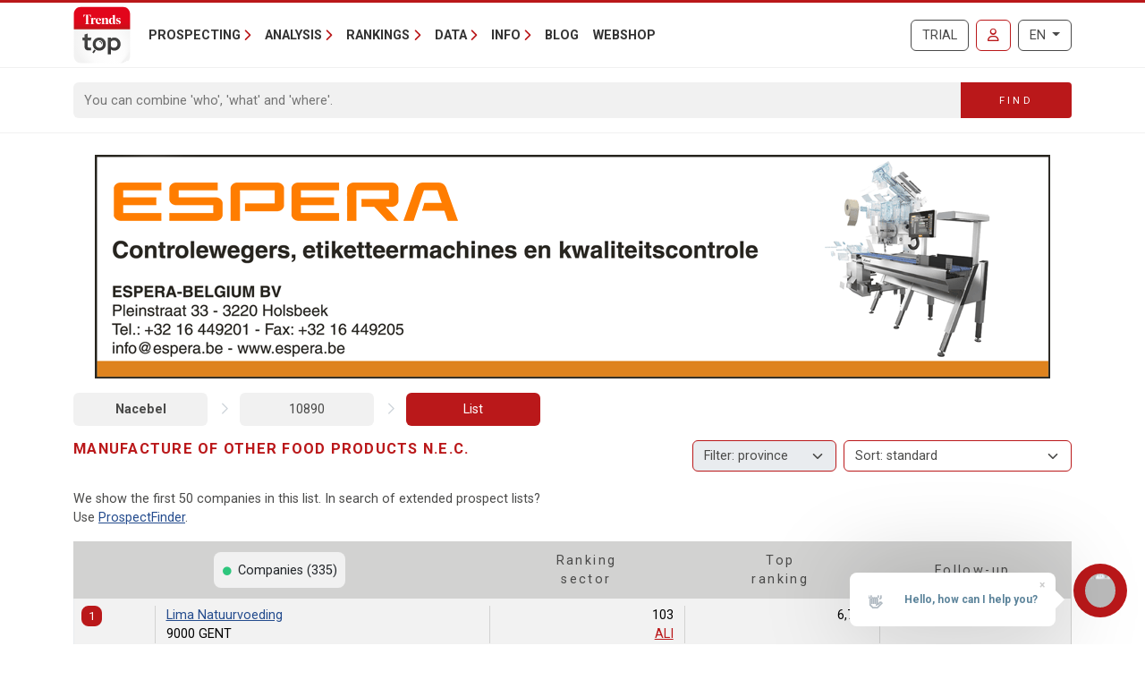

--- FILE ---
content_type: text/html; charset=utf-8
request_url: https://trendstop.knack.be/en/nace/10890/manufacture-of-other-food-products-n-e-c-.aspx
body_size: 18834
content:

<!doctype html>
<html lang="en">
<head><meta charset="utf-8" /><meta name="viewport" content="width=device-width, initial-scale=1.0" /><title>
	Manufacture of other food products n.e.c.
</title><meta name="content-language" content="en" /><meta name="author" content="Developed by Alistar for Roularta Business Information" /><link type="application/opensearchdescription+xml" rel="search" href="/integration/opensearch_trendstop.xml" title="Trends Top" />
    <script type="text/javascript">window.gdprAppliesGlobally=true;(function(){function a(e){if(!window.frames[e]){if(document.body&&document.body.firstChild){var t=document.body;var n=document.createElement("iframe");n.style.display="none";n.name=e;n.title=e;t.insertBefore(n,t.firstChild)}
    else{setTimeout(function(){a(e)},5)}}}function e(n,r,o,c,s){function e(e,t,n,a){if(typeof n!=="function"){return}if(!window[r]){window[r]=[]}var i=false;if(s){i=s(e,t,n)}if(!i){window[r].push({command:e,parameter:t,callback:n,version:a})}}e.stub=true;function t(a){if(!window[n]||window[n].stub!==true){return}if(!a.data){return}
        var i=typeof a.data==="string";var e;try{e=i?JSON.parse(a.data):a.data}catch(t){return}if(e[o]){var r=e[o];window[n](r.command,r.parameter,function(e,t){var n={};n[c]={returnValue:e,success:t,callId:r.callId};a.source.postMessage(i?JSON.stringify(n):n,"*")},r.version)}}
    if(typeof window[n]!=="function"){window[n]=e;if(window.addEventListener){window.addEventListener("message",t,false)}else{window.attachEvent("onmessage",t)}}}e("__tcfapi","__tcfapiBuffer","__tcfapiCall","__tcfapiReturn");a("__tcfapiLocator");(function(e){
    var t=document.createElement("script");t.id="spcloader";t.type="text/javascript";t.async=true;t.src="https://sdk.privacy-center.org/"+e+"/loader.js?target="+document.location.hostname;t.charset="utf-8";var n=document.getElementsByTagName("script")[0];n.parentNode.insertBefore(t,n)})("0c7f196f-0b85-4850-bfd5-f5512ebf3f5d")})();</script>


<script>window.didomiConfig = { cookies: { group: { enabled: true, customDomain: 'myprivacy.roularta.be' } }, }; window.didomiEventListeners = window.didomiEventListeners || [];</script>

<script>
    bcChannelIdentifier = "Site-Trendstop-EN.roularta.blueconic.net";
    (function () {
        var bcScript = document.createElement('script'); bcScript.async = true; bcScript.src = "https://e093.knack.be/script.js"; (document.getElementsByTagName('head')[0] || document.getElementsByTagName('body')[0]).appendChild(bcScript);
    })();
</script>

<link href="https://fonts.googleapis.com/css?family=Roboto:400,700&amp;display=swap" rel="stylesheet" /><link href="/dist/main/assets/core?v=PFuCIQAn3T8ituXiGe6WUVt6bv8W-ZMx5hMC3Dr9rDE1" rel="stylesheet"/>

    <script src="/js/jquery-3.5.1.min.js"></script>
    

<link rel="apple-touch-icon" href="/img/favicons/apple-touch-icon.png">
<link rel="icon" type="image/png" sizes="32x32" href="/img/favicons/favicon-32x32.png">
<link rel="icon" type="image/png" sizes="16x16" href="/img/favicons/favicon-16x16.png">
<link rel="manifest" href="/img/favicons/site.webmanifest">
<link rel="mask-icon" href="/img/favicons/safari-pinned-tab.svg" color="#5bbad5">
<link rel="shortcut icon" href="/img/favicons/favicon.ico">
<meta name="apple-mobile-web-app-title" content="Trends Top">
<meta name="application-name" content="Trends Top">
<meta name="msapplication-TileColor" content="#da532c">
<meta name="msapplication-config" content="/img/favicons/browserconfig.xml">
<meta name="theme-color" content="#ffffff">

    
<script>
var dataLayer = dataLayer || [];
dataLayer.push({'userId': ''});
dataLayer.push({'loginCode': ''});
dataLayer.push({'loginType': ''});
dataLayer.push({'companyNumber': ''});
dataLayer.push({'internalCampaign': ''});
dataLayer.push({'internalContent': ''});
</script>
<!-- Google Tag Manager 1 -->
<script>(function(w,d,s,l,i){w[l]=w[l]||[];w[l].push({'gtm.start':
new Date().getTime(),event:'gtm.js'});var f=d.getElementsByTagName(s)[0],
j=d.createElement(s),dl=l!='dataLayer'?'&l='+l:'';j.async=true;j.src=
'https://www.googletagmanager.com/gtm.js?id='+i+dl;f.parentNode.insertBefore(j,f);
})(window,document,'script','dataLayer','GTM-NMSCLCZ');</script>
<!-- Google Tag Manager 2 -->
<script>(function(w,d,s,l,i){w[l]=w[l]||[];w[l].push({'gtm.start':
new Date().getTime(),event:'gtm.js'});var f=d.getElementsByTagName(s)[0],
j=d.createElement(s),dl=l!='dataLayer'?'&l='+l:'';j.async=true;j.src=
'https://www.googletagmanager.com/gtm.js?id='+i+dl;f.parentNode.insertBefore(j,f);
})(window,document,'script','dataLayer','GTM-WRBPKLCL');</script>
<!-- End Google Tag Manager -->
</head>
<body id="body" ondragstart="return false" onselectstart="return false" class="nosel">


<!-- Google Tag Manager 1 (noscript) -->
<noscript>
    <iframe src="https://www.googletagmanager.com/ns.html?id=GTM-NMSCLCZ"
            height="0" width="0" style="display:none;visibility:hidden">
    </iframe>
</noscript>
<!-- Google Tag Manager 2 (noscript) -->
<noscript>
    <iframe src="https://www.googletagmanager.com/ns.html?id=GTM-WRBPKLCL"
            height="0" width="0" style="display:none;visibility:hidden">
    </iframe>
</noscript>
<!-- End Google Tag Manager (noscript) -->










<form method="post" action="/en/nace/10890/manufacture-of-other-food-products-n-e-c-.aspx" id="Form1">
<div class="aspNetHidden">
<input type="hidden" name="__VIEWSTATE" id="__VIEWSTATE" value="uFR3RhDp+GPtPNHyMzDBB4dXHIJLjmVtQ9bHBY5qxuOnSC9UJmKrBnKLrUMJ0JehJ4PYUmGGFDAqRyfAhFRBAe7TOrP09oMB8J2sJtj4hArapucwX7C1dLQd9RaTZtyozWXg74YjxKFp4QPMgi6iiAf41Sx3YkpOazGDqjg9ymOwIlhgFjuAnPhnQF9tRE0l1Gq79/XzNllUNlvJzdLTWG29/0Qw5MY3J/OBIFO+zHAHVp9kxxKmFh7770Z6bQXMBIp++UF1e0I4tQIPd1hx/sgmIEQ=" />
</div>


<script type="text/javascript">
//<![CDATA[
var serverVars={lc:'en',cc:'en-GB',lo:false,nf:false,quickSearchHowToMessage:'Enter as keyword first.'};;var Language='EN';var Features = [11,12,13];var MultilangLabels = {"modal.close":"Close","modal.save":"Save","modal.continue":"Continue","modal.erase":"Remove"};//]]>
</script>

<div class="aspNetHidden">

	<input type="hidden" name="__VIEWSTATEGENERATOR" id="__VIEWSTATEGENERATOR" value="63301E89" />
	<input type="hidden" name="__EVENTVALIDATION" id="__EVENTVALIDATION" value="aJ1v0pXLOO674WoSns5tQsykqW6lSsGPiyh7kZlG1mMEUd91nLaks2nWtapTEmLy40p3wdQ5ACURnl+1UPhcvCj12a6FLwM4Vf5tAKfhOapwyb2g" />
</div>
    <input type="submit" name="ctl00$TrapEnter" value="" onclick=" return false; ;" id="TrapEnter" />
    
<header>
    <div class="container">
        <nav class="navbar navbar-expand-lg navbar-light">
            <div class="nt-header__logo">
                <a href="/en/home.aspx" class="navbar-brand"><img src="/img/logos/app/trendstop.svg" alt="Trends Top" class="logo img-fluid " /></a>
            </div>
            <div class="d-lg-none flex-fill text-end">
                
<a id="RequestTrialLink" class="btn btn-outline-secondary text-uppercase ms-lg-1 ms-xl-2 d-lg-none d-xl-inline-block" rel="nofollow" href="/en/trial.aspx?int_campaign=trial&amp;int_content=loginblock">Trial</a><a href="/en/signin.aspx?returnUrl=%2fen%2fnace%2f10890%2fmanufacture-of-other-food-products-n-e-c-.aspx" id="SignInLink" rel="nofollow" class="btn btn-outline-primary text-uppercase ms-1 ms-sm-2 ms-lg-1 ms-xl-2" title="Sign in">
        <i class="far fa-user"></i>
    </a>

            </div>
            <button class="navbar-toggler collapsed pe-0" type="button"
                data-bs-toggle="collapse" data-bs-target="#navbarContent"
                aria-controls="navbarSupportedContent" aria-expanded="false"
                aria-label="Toggle navigation">
                <span class="icon-bar top-bar"></span>
                <span class="icon-bar middle-bar"></span>
                <span class="icon-bar bottom-bar"></span>
            </button>
            <div class="collapse navbar-collapse mb-4 mb-lg-0 mx-2 mx-sm-0" id="navbarContent">
                
<div class="" style="display: flex; flex-flow: row nowrap; flex: 1 0 auto;">
    <ul class="navbar-nav mr-auto">
        
                <li class="nav-item dropdown"><a class="nav-link dropdown-toggle" id="navbarDropdown-0" role="button" data-bs-toggle="dropdown" aria-haspopup="true" aria-expanded="false">Prospecting</a>
                
                        <div class="dropdown-menu" aria-labelledby="navbarDropdown-0">
                    
                        <a class="dropdown-item" href="/en/tools/create-prospect-list-1228.aspx">Create prospect list</a>
                    
                        <a class="dropdown-item" href="/en/tools/list-enrichment-1232.aspx">List enrichment</a>
                    
                        <a class="dropdown-item" href="/en/tools/client-analysis-1082.aspx">Find cient lookalikes</a>
                    
                        <a class="dropdown-item" href="/en/tools/salesteam-management-1155.aspx">Salesteam Management</a>
                    
                        <a class="dropdown-item" href="/en/trainings-1191.aspx">Trainings</a>
                    
                        </div>
                    
                </li>
            
                <li class="nav-item dropdown"><a class="nav-link dropdown-toggle" id="navbarDropdown-1" role="button" data-bs-toggle="dropdown" aria-haspopup="true" aria-expanded="false">Analysis</a>
                
                        <div class="dropdown-menu" aria-labelledby="navbarDropdown-1">
                    
                        <a class="dropdown-item" href="/en/tools/search-vat-number-1229.aspx">Search VAT number</a>
                    
                        <a class="dropdown-item" href="/en/tools/search-annual-accounts-1231.aspx">Search annual accounts</a>
                    
                        <a class="dropdown-item" href="/en/tools/benchmark-companies-1083.aspx">Benchmark companies</a>
                    
                        <a class="dropdown-item" href="/en/tools/monitor-companies-1169.aspx">Monitor companies</a>
                    
                        <a class="dropdown-item" href="/en/tools/spider-company-networks-1236.aspx">Spider - Company networks</a>
                    
                        <a class="dropdown-item" href="/en/tools/analyze-market-1081.aspx">Analyze market</a>
                    
                        <a class="dropdown-item" href="/en/tools/client-analysis-1082.aspx">Client analysis</a>
                    
                        <a class="dropdown-item" href="/en/business-report-1084.aspx">Business Report</a>
                    
                        <a class="dropdown-item" href="/en/sector-top-1179.aspx">Sector Top</a>
                    
                        <a class="dropdown-item" href="/en/municipal-top-1180.aspx">Municipal Top</a>
                    
                        <a class="dropdown-item" href="/en/stats-1230.aspx">Stats</a>
                    
                        </div>
                    
                </li>
            
                <li class="nav-item dropdown"><a class="nav-link dropdown-toggle" id="navbarDropdown-2" role="button" data-bs-toggle="dropdown" aria-haspopup="true" aria-expanded="false">Rankings</a>
                
                        <div class="dropdown-menu" aria-labelledby="navbarDropdown-2">
                    
                        <a class="dropdown-item" href="/en/figure/r999/turnover.aspx">Turnover</a>
                    
                        <a class="dropdown-item" href="/en/sector.aspx">Sectors</a>
                    
                        <a class="dropdown-item" href="/en/nace.aspx">Nacebel</a>
                    
                        <a class="dropdown-item" href="/en/gg.aspx">Golden Pages</a>
                    
                        <a class="dropdown-item" href="/en/figures.aspx">Key figures</a>
                    
                        </div>
                    
                </li>
            
                <li class="nav-item dropdown"><a class="nav-link dropdown-toggle" id="navbarDropdown-3" role="button" data-bs-toggle="dropdown" aria-haspopup="true" aria-expanded="false">Data</a>
                
                        <div class="dropdown-menu" aria-labelledby="navbarDropdown-3">
                    
                        <a class="dropdown-item" href="/en/prospecting-1233.aspx">Prospecting</a>
                    
                        <a class="dropdown-item" href="/en/enrichment-1227.aspx">Enrichment</a>
                    
                        <a class="dropdown-item" href="/en/tailor-made-1226.aspx">Tailor-Made</a>
                    
                        <a class="dropdown-item" href="/en/integrations-api-1085.aspx">Integrations & API</a>
                    
                        </div>
                    
                </li>
            
                <li class="nav-item dropdown"><a class="nav-link dropdown-toggle" id="navbarDropdown-4" role="button" data-bs-toggle="dropdown" aria-haspopup="true" aria-expanded="false">Info</a>
                
                        <div class="dropdown-menu" aria-labelledby="navbarDropdown-4">
                    
                        <a class="dropdown-item" href="/en/faq">FAQ</a>
                    
                        <a class="dropdown-item" href="/en/about-trends-top-1096.aspx">About Trends Top</a>
                    
                        <a class="dropdown-item" href="/en/agenda-1102.aspx">Agenda</a>
                    
                        <a class="dropdown-item" href="/en/trainings-1191.aspx">Training</a>
                    
                        <a class="dropdown-item" href="/en/contact-1098.aspx">Contact</a>
                    
                        </div>
                    
                </li>
            
        <li class="nav-item"><a href="/en/ontop/general.aspx" id="BlogLink" class="nav-link">Blog</a></li>
        <li class="nav-item"><a href="/en/trendstop-pricing.aspx" id="WebshopLink" class="nav-link">Webshop</a></li>
    </ul>
</div>

                <div class="d-none d-lg-inline">
                    
<a id="RequestTrialLink" class="btn btn-outline-secondary text-uppercase ms-lg-1 ms-xl-2 d-lg-none d-xl-inline-block" rel="nofollow" href="/en/trial.aspx?int_campaign=trial&amp;int_content=loginblock">Trial</a><a href="/en/signin.aspx?returnUrl=%2fen%2fnace%2f10890%2fmanufacture-of-other-food-products-n-e-c-.aspx" id="SignInLink" rel="nofollow" class="btn btn-outline-primary text-uppercase ms-1 ms-sm-2 ms-lg-1 ms-xl-2" title="Sign in">
        <i class="far fa-user"></i>
    </a>

                </div>
                <div class="ms-lg-1 ms-xl-2 mt-2 mt-lg-0">
                    
<div class="btn-group">
    <button type="button" class="btn btn-outline-secondary dropdown-toggle" data-bs-toggle="dropdown" aria-haspopup="true" aria-expanded="false">
        EN
    </button>
    <div class="dropdown-menu dropdown-menu-lg-end">
        
                <a rel="nofollow" class="dropdown-item " href="/nl/nace.aspx">Nederlands</a>
            
                <a rel="nofollow" class="dropdown-item " href="https://trendstop.levif.be/fr/nace.aspx">Français</a>
            
                <a rel="nofollow" class="dropdown-item active" href="/en/nace.aspx">English</a>
            
    </div>
</div>

                </div>
            </div>
        </nav>
    </div>
    
        <div class="nt-search-form">
            <div class="container">
                <div class="my-2 my-lg-3 js-quicksearch-wrapper">
                    <div class="input-group">
                        <input name="ctl00$Header1$SearchFieldHeader" type="search" id="SearchFieldHeader" class="form-control nt-search-form__form-box js-quicksearch-input" aria-label="Search" maxlength="100" placeholder="You can combine &#39;who&#39;, &#39;what&#39; and &#39;where&#39;." />
                        <span class=" js-quicksearch-submit nt-search-form__form-btn-wrap btn">
                            <span class="input-group-text">
                                <i class="fa fa-search fa-flip-horizontal col-12 d-md-none" aria-hidden="true"></i>
                                <span class="nt-search-form__form-desktop-btn col-md-12 d-none d-md-block">
                                    Find
                                </span>
                            </span>
                        </span>
                    </div>
                </div>
            </div>
        </div>
    
</header>

    <main class="container mt-4 mb-4">
        
<div class="my-3 text-center"
     data-impression-track="1" data-impression-type="61"
          data-impression-vat="896371654" data-impression-internal-code="ALI">
    <a href="https://www.espera.com" target="_blank" rel="noopener"
        onclick="LogImpressionClick('62','896371654','ALI');"
        title="Espera Belgium" class="prevent-tooltip">
        <img src="/resources/sector-banner/4911.png" class="img-fluid prevent-tooltip" alt="Espera Belgium" loading="eager" />
    </a>
</div>

        
        <div id="CrumbleTool" class="nt-crumbletool d-flex justify-content-between align-items-center my-3 d-lg-block">
    <a href="/en/nace.aspx" title="" class="  ">Nacebel</a>
<span class="sep"></span>
<a href="/en/nace/10890/manufacture-of-other-food-products-n-e-c-.aspx" title="Manufacture of other food products n.e.c." class="  ">10890</a>
<span class="sep"></span>
<a href="/en/nace/10890/manufacture-of-other-food-products-n-e-c-.aspx" title="" class=" active ">List</a>

</div>

        
        


<div class="tt-partner-content-wrapper collapse">
    
</div>

<a id="results"></a>

    



<div class="nt-search-result nt-search-result--nace nt-search-result--benchmark-false">

<div class="row">
    <div id="TitleWrapper" class="col order-first col-md-8 col-lg-3 col-xl-5">
        <h1 class="nt-search-result__title">
            
            Manufacture of other food products n.e.c.
        </h1>
    </div>
    
        <div class="col d-lg-none">
            
        </div>
    

    <div class="col-lg-6 order-lg-4">
        <div id="HeaderSummaryWrapper">
            
            
            
            
        </div>
    </div>
    
        <div class="col-lg-9 col-xl-7 mb-2 order-lg-2">
            
                <div class="float-end d-none d-lg-block mb-1">
                    
                </div>
            
                <div class="float-end d-none d-lg-block mb-1 ms-1">
                    <select 
                        class="form-select nt-results__dropdown js-result-list-select-reload ms-1">
                        
                                <option  value="/en/nace/10890/manufacture-of-other-food-products-n-e-c-.aspx?sort=">Sort: standard</a>
                            
                                <option  value="/en/nace/10890/manufacture-of-other-food-products-n-e-c-.aspx?sort=R997">Classification</a>
                            
                                <option  value="/en/nace/10890/manufacture-of-other-food-products-n-e-c-.aspx?sort=R998">Comment</a>
                            
                                <option  value="/en/nace/10890/manufacture-of-other-food-products-n-e-c-.aspx?sort=R995">Company name</a>
                            
                                <option  value="/en/nace/10890/manufacture-of-other-food-products-n-e-c-.aspx?sort=R996">post code</a>
                            
                                <option  value="/en/nace/10890/manufacture-of-other-food-products-n-e-c-.aspx?sort=R994">Score</a>
                            
                                <option  value="/en/nace/10890/manufacture-of-other-food-products-n-e-c-.aspx?sort=RA60">Added result / added value</a>
                            
                                <option  value="/en/nace/10890/manufacture-of-other-food-products-n-e-c-.aspx?sort=R070">Added value</a>
                            
                                <option  value="/en/nace/10890/manufacture-of-other-food-products-n-e-c-.aspx?sort=RA54">Added value / operating income</a>
                            
                                <option  value="/en/nace/10890/manufacture-of-other-food-products-n-e-c-.aspx?sort=RA09">Added value per employee</a>
                            
                                <option  value="/en/nace/10890/manufacture-of-other-food-products-n-e-c-.aspx?sort=R106">Advantages in addition to wages</a>
                            
                                <option  value="/en/nace/10890/manufacture-of-other-food-products-n-e-c-.aspx?sort=R007">Amounts payable max.1y.</a>
                            
                                <option  value="/en/nace/10890/manufacture-of-other-food-products-n-e-c-.aspx?sort=R004">Amounts receivable +1y</a>
                            
                                <option  value="/en/nace/10890/manufacture-of-other-food-products-n-e-c-.aspx?sort=R005">Amounts receivable max.1y</a>
                            
                                <option  value="/en/nace/10890/manufacture-of-other-food-products-n-e-c-.aspx?sort=R022">Amounts written off stocks, contracts, trade debtors</a>
                            
                                <option  value="/en/nace/10890/manufacture-of-other-food-products-n-e-c-.aspx?sort=R009">Available contribution outside the capital</a>
                            
                                <option  value="/en/nace/10890/manufacture-of-other-food-products-n-e-c-.aspx?sort=R118">Cash at bank in hand</a>
                            
                                <option  value="/en/nace/10890/manufacture-of-other-food-products-n-e-c-.aspx?sort=R072">Cash flow</a>
                            
                                <option  value="/en/nace/10890/manufacture-of-other-food-products-n-e-c-.aspx?sort=RA03">Cash flow in relation to total debt</a>
                            
                                <option  value="/en/nace/10890/manufacture-of-other-food-products-n-e-c-.aspx?sort=RA56">Cashflow coverage of current portion of long term debt</a>
                            
                                <option  value="/en/nace/10890/manufacture-of-other-food-products-n-e-c-.aspx?sort=R003">Current assets</a>
                            
                                <option  value="/en/nace/10890/manufacture-of-other-food-products-n-e-c-.aspx?sort=RA01">Current ratio (liquidity)</a>
                            
                                <option  value="/en/nace/10890/manufacture-of-other-food-products-n-e-c-.aspx?sort=RA10">Customer credit (days)</a>
                            
                                <option  value="/en/nace/10890/manufacture-of-other-food-products-n-e-c-.aspx?sort=RA57">Debt repayment term</a>
                            
                                <option  value="/en/nace/10890/manufacture-of-other-food-products-n-e-c-.aspx?sort=RA02">Degree of financial independence</a>
                            
                                <option  value="/en/nace/10890/manufacture-of-other-food-products-n-e-c-.aspx?sort=RA39">Departures</a>
                            
                                <option  value="/en/nace/10890/manufacture-of-other-food-products-n-e-c-.aspx?sort=RA42">Departures dismissal</a>
                            
                                <option  value="/en/nace/10890/manufacture-of-other-food-products-n-e-c-.aspx?sort=RA41">Departures early retirement</a>
                            
                                <option  value="/en/nace/10890/manufacture-of-other-food-products-n-e-c-.aspx?sort=RA43">Departures other reason</a>
                            
                                <option  value="/en/nace/10890/manufacture-of-other-food-products-n-e-c-.aspx?sort=RA40">Departures retirement</a>
                            
                                <option  value="/en/nace/10890/manufacture-of-other-food-products-n-e-c-.aspx?sort=R021">Depreciation start up cost & fixed assets</a>
                            
                                <option  value="/en/nace/10890/manufacture-of-other-food-products-n-e-c-.aspx?sort=R031">Duties and taxes</a>
                            
                                <option  value="/en/nace/10890/manufacture-of-other-food-products-n-e-c-.aspx?sort=RA68">EBIT</a>
                            
                                <option  value="/en/nace/10890/manufacture-of-other-food-products-n-e-c-.aspx?sort=RA69">EBITDA</a>
                            
                                <option  value="/en/nace/10890/manufacture-of-other-food-products-n-e-c-.aspx?sort=RA27">Employees</a>
                            
                                <option  value="/en/nace/10890/manufacture-of-other-food-products-n-e-c-.aspx?sort=RA30">Entries</a>
                            
                                <option  value="/en/nace/10890/manufacture-of-other-food-products-n-e-c-.aspx?sort=RA38">Entries definite duration</a>
                            
                                <option  value="/en/nace/10890/manufacture-of-other-food-products-n-e-c-.aspx?sort=RA37">Entries indefinite duration</a>
                            
                                <option  value="/en/nace/10890/manufacture-of-other-food-products-n-e-c-.aspx?sort=RA18">Equity / total assets **</a>
                            
                                <option  value="/en/nace/10890/manufacture-of-other-food-products-n-e-c-.aspx?sort=R114">Extraordinary charges</a>
                            
                                <option  value="/en/nace/10890/manufacture-of-other-food-products-n-e-c-.aspx?sort=R115">Extraordinary revenues</a>
                            
                                <option  value="/en/nace/10890/manufacture-of-other-food-products-n-e-c-.aspx?sort=RA67">Fees, subsidies, etc.</a>
                            
                                <option  value="/en/nace/10890/manufacture-of-other-food-products-n-e-c-.aspx?sort=RA07">Fin. charges / added value</a>
                            
                                <option  value="/en/nace/10890/manufacture-of-other-food-products-n-e-c-.aspx?sort=R028">Financial charges</a>
                            
                                <option  value="/en/nace/10890/manufacture-of-other-food-products-n-e-c-.aspx?sort=R113">Financial products</a>
                            
                                <option  value="/en/nace/10890/manufacture-of-other-food-products-n-e-c-.aspx?sort=R093">Financial products **</a>
                            
                                <option  value="/en/nace/10890/manufacture-of-other-food-products-n-e-c-.aspx?sort=RA61">Fiscal charges and taxes / added value</a>
                            
                                <option  value="/en/nace/10890/manufacture-of-other-food-products-n-e-c-.aspx?sort=R002">Fixed financial assets</a>
                            
                                <option  value="/en/nace/10890/manufacture-of-other-food-products-n-e-c-.aspx?sort=R001">Fixed tangible assets</a>
                            
                                <option  value="/en/nace/10890/manufacture-of-other-food-products-n-e-c-.aspx?sort=R015">Gross oper. margin (+/-)</a>
                            
                                <option  value="/en/nace/10890/manufacture-of-other-food-products-n-e-c-.aspx?sort=RA13">Gross operating sales margin</a>
                            
                                <option  value="/en/nace/10890/manufacture-of-other-food-products-n-e-c-.aspx?sort=RA44">Hired temporary staff</a>
                            
                                <option  value="/en/nace/10890/manufacture-of-other-food-products-n-e-c-.aspx?sort=RA46">Hired temporary staff: costs</a>
                            
                                <option  value="/en/nace/10890/manufacture-of-other-food-products-n-e-c-.aspx?sort=RA45">Hired temporary staff: hours worked</a>
                            
                                <option  value="/en/nace/10890/manufacture-of-other-food-products-n-e-c-.aspx?sort=RA65">Immediate liquidity</a>
                            
                                <option  value="/en/nace/10890/manufacture-of-other-food-products-n-e-c-.aspx?sort=R055">Invest. acquis. fixed tangible assets</a>
                            
                                <option  value="/en/nace/10890/manufacture-of-other-food-products-n-e-c-.aspx?sort=R062">Invest. surplus values third-party </a>
                            
                                <option  value="/en/nace/10890/manufacture-of-other-food-products-n-e-c-.aspx?sort=R069">Invest. write-downs/depr. third-party</a>
                            
                                <option  value="/en/nace/10890/manufacture-of-other-food-products-n-e-c-.aspx?sort=RA53">Investment ratio</a>
                            
                                <option  value="/en/nace/10890/manufacture-of-other-food-products-n-e-c-.aspx?sort=R071">Investments</a>
                            
                                <option  value="/en/nace/10890/manufacture-of-other-food-products-n-e-c-.aspx?sort=RA52">Long term debt / short term debt</a>
                            
                                <option  value="/en/nace/10890/manufacture-of-other-food-products-n-e-c-.aspx?sort=RA26">Management Staff</a>
                            
                                <option  value="/en/nace/10890/manufacture-of-other-food-products-n-e-c-.aspx?sort=RA64">Net assets</a>
                            
                                <option  value="/en/nace/10890/manufacture-of-other-food-products-n-e-c-.aspx?sort=R110">Net cash</a>
                            
                                <option  value="/en/nace/10890/manufacture-of-other-food-products-n-e-c-.aspx?sort=RA58">Net cash ratio</a>
                            
                                <option  value="/en/nace/10890/manufacture-of-other-food-products-n-e-c-.aspx?sort=R109">Net current assets</a>
                            
                                <option  value="/en/nace/10890/manufacture-of-other-food-products-n-e-c-.aspx?sort=RA14">Net operating margin</a>
                            
                                <option  value="/en/nace/10890/manufacture-of-other-food-products-n-e-c-.aspx?sort=RA12">Net profit / added value</a>
                            
                                <option  value="/en/nace/10890/manufacture-of-other-food-products-n-e-c-.aspx?sort=RA21">Net profits / own assets (ROE) **</a>
                            
                                <option  value="/en/nace/10890/manufacture-of-other-food-products-n-e-c-.aspx?sort=RA20">Net profits / total of the assets **</a>
                            
                                <option  value="/en/nace/10890/manufacture-of-other-food-products-n-e-c-.aspx?sort=RA34">Number of employees with a higher non-university degree</a>
                            
                                <option  value="/en/nace/10890/manufacture-of-other-food-products-n-e-c-.aspx?sort=RA36">Number of employees with a primary education degree</a>
                            
                                <option  value="/en/nace/10890/manufacture-of-other-food-products-n-e-c-.aspx?sort=RA35">Number of employees with a secondary education degree</a>
                            
                                <option  value="/en/nace/10890/manufacture-of-other-food-products-n-e-c-.aspx?sort=RA33">Number of employees with a university degree</a>
                            
                                <option  value="/en/nace/10890/manufacture-of-other-food-products-n-e-c-.aspx?sort=RA32">Number of female employees</a>
                            
                                <option  value="/en/nace/10890/manufacture-of-other-food-products-n-e-c-.aspx?sort=R105">Number of hours worked</a>
                            
                                <option  value="/en/nace/10890/manufacture-of-other-food-products-n-e-c-.aspx?sort=RA31">Number of male employees</a>
                            
                                <option  value="/en/nace/10890/manufacture-of-other-food-products-n-e-c-.aspx?sort=R116">Operating charges</a>
                            
                                <option  value="/en/nace/10890/manufacture-of-other-food-products-n-e-c-.aspx?sort=R026">Operating profit (+), loss (-)</a>
                            
                                <option  value="/en/nace/10890/manufacture-of-other-food-products-n-e-c-.aspx?sort=RA29">Other personnel</a>
                            
                                <option  value="/en/nace/10890/manufacture-of-other-food-products-n-e-c-.aspx?sort=R112">Outstanding social security debt</a>
                            
                                <option  value="/en/nace/10890/manufacture-of-other-food-products-n-e-c-.aspx?sort=RA59">Outstanding tax and social security debt / total liabilities</a>
                            
                                <option  value="/en/nace/10890/manufacture-of-other-food-products-n-e-c-.aspx?sort=R111">Outstanding tax debt</a>
                            
                                <option  value="/en/nace/10890/manufacture-of-other-food-products-n-e-c-.aspx?sort=R006">Own assets</a>
                            
                                <option  value="/en/nace/10890/manufacture-of-other-food-products-n-e-c-.aspx?sort=RA51">Own assets / capital</a>
                            
                                <option  value="/en/nace/10890/manufacture-of-other-food-products-n-e-c-.aspx?sort=RA04">Payroll costs / added value</a>
                            
                                <option  value="/en/nace/10890/manufacture-of-other-food-products-n-e-c-.aspx?sort=R020">Personnel expenses (staff)</a>
                            
                                <option  value="/en/nace/10890/manufacture-of-other-food-products-n-e-c-.aspx?sort=R083">Personnel expenses (total)</a>
                            
                                <option  value="/en/nace/10890/manufacture-of-other-food-products-n-e-c-.aspx?sort=RA47">Persons placed at disposal</a>
                            
                                <option  value="/en/nace/10890/manufacture-of-other-food-products-n-e-c-.aspx?sort=RA49">Persons placed at disposal: costs</a>
                            
                                <option  value="/en/nace/10890/manufacture-of-other-food-products-n-e-c-.aspx?sort=RA48">Persons placed at disposal: hours worked</a>
                            
                                <option  value="/en/nace/10890/manufacture-of-other-food-products-n-e-c-.aspx?sort=R117">Placements de trésorerie</a>
                            
                                <option  value="/en/nace/10890/manufacture-of-other-food-products-n-e-c-.aspx?sort=R034">Profit (+), loss (-)</a>
                            
                                <option  value="/en/nace/10890/manufacture-of-other-food-products-n-e-c-.aspx?sort=R085">Profit/loss **</a>
                            
                                <option  value="/en/nace/10890/manufacture-of-other-food-products-n-e-c-.aspx?sort=R032">Profits to be distributed</a>
                            
                                <option  value="/en/nace/10890/manufacture-of-other-food-products-n-e-c-.aspx?sort=R023">Provisions liabilities/charges</a>
                            
                                <option  value="/en/nace/10890/manufacture-of-other-food-products-n-e-c-.aspx?sort=RA55">Quick ratio</a>
                            
                                <option  value="/en/nace/10890/manufacture-of-other-food-products-n-e-c-.aspx?sort=RA24">Reduction portfolio securities / portfolio **</a>
                            
                                <option  value="/en/nace/10890/manufacture-of-other-food-products-n-e-c-.aspx?sort=RA05">Return on equity</a>
                            
                                <option  value="/en/nace/10890/manufacture-of-other-food-products-n-e-c-.aspx?sort=RA62">Rotation fixed assets</a>
                            
                                <option  value="/en/nace/10890/manufacture-of-other-food-products-n-e-c-.aspx?sort=RA63">Rotation floating assets </a>
                            
                                <option  value="/en/nace/10890/manufacture-of-other-food-products-n-e-c-.aspx?sort=RA50">Self-financing degree</a>
                            
                                <option  value="/en/nace/10890/manufacture-of-other-food-products-n-e-c-.aspx?sort=RA11">Supplier credit (days)</a>
                            
                                <option  value="/en/nace/10890/manufacture-of-other-food-products-n-e-c-.aspx?sort=RA06">Total asset to turnover</a>
                            
                                <option  value="/en/nace/10890/manufacture-of-other-food-products-n-e-c-.aspx?sort=R010">Total of assets</a>
                            
                                <option  value="/en/nace/10890/manufacture-of-other-food-products-n-e-c-.aspx?sort=R008">Trade debts max.1y.</a>
                            
                                <option  value="/en/nace/10890/manufacture-of-other-food-products-n-e-c-.aspx?sort=R108">Training costs</a>
                            
                                <option  value="/en/nace/10890/manufacture-of-other-food-products-n-e-c-.aspx?sort=R107">Training hours</a>
                            
                                <option  value="/en/nace/10890/manufacture-of-other-food-products-n-e-c-.aspx?sort=R012">Turnover – Balance sheet</a>
                            
                                <option  value="/en/nace/10890/manufacture-of-other-food-products-n-e-c-.aspx?sort=R999">Turnover – Trends Top</a>
                            
                                <option  value="/en/nace/10890/manufacture-of-other-food-products-n-e-c-.aspx?sort=R011">Unavailable contribution outside the capital</a>
                            
                                <option  value="/en/nace/10890/manufacture-of-other-food-products-n-e-c-.aspx?sort=R013">Variance stock / work in progress</a>
                            
                                <option  value="/en/nace/10890/manufacture-of-other-food-products-n-e-c-.aspx?sort=RA25">Work force</a>
                            
                                <option  value="/en/nace/10890/manufacture-of-other-food-products-n-e-c-.aspx?sort=RA28">Workers</a>
                            
                                <option  value="/en/nace/10890/manufacture-of-other-food-products-n-e-c-.aspx?sort=RA08">Write-downs, prov. & depr. / added value</a>
                            
                    </select>
                </div>
            
                <div class="float-end d-none d-lg-block mb-1 ms-1">
                    <select disabled
                        title="A regional filter is only possible with a &lt;a href=&quot;/order.aspx?int_campaign=combinedsearch&quot; target=&quot;_blank&quot;>login&lt;/a>."
                        class="form-select nt-results__dropdown js-result-list-select-reload">
                        
                                <option  value="/en/nace/10890/manufacture-of-other-food-products-n-e-c-.aspx?pr=">Filter: province</a>
                            
                                <option  value="/en/nace/10890/manufacture-of-other-food-products-n-e-c-.aspx?pr=1">Antwerpen</a>
                            
                                <option  value="/en/nace/10890/manufacture-of-other-food-products-n-e-c-.aspx?pr=2">Brussel</a>
                            
                                <option  value="/en/nace/10890/manufacture-of-other-food-products-n-e-c-.aspx?pr=5">Henegouwen</a>
                            
                                <option  value="/en/nace/10890/manufacture-of-other-food-products-n-e-c-.aspx?pr=7">Limburg</a>
                            
                                <option  value="/en/nace/10890/manufacture-of-other-food-products-n-e-c-.aspx?pr=6">Luik</a>
                            
                                <option  value="/en/nace/10890/manufacture-of-other-food-products-n-e-c-.aspx?pr=8">Luxemburg</a>
                            
                                <option  value="/en/nace/10890/manufacture-of-other-food-products-n-e-c-.aspx?pr=9">Namen</a>
                            
                                <option  value="/en/nace/10890/manufacture-of-other-food-products-n-e-c-.aspx?pr=4">Oost-Vlaanderen</a>
                            
                                <option  value="/en/nace/10890/manufacture-of-other-food-products-n-e-c-.aspx?pr=10">Vlaams-Brabant</a>
                            
                                <option  value="/en/nace/10890/manufacture-of-other-food-products-n-e-c-.aspx?pr=11">Waals-Brabant</a>
                            
                                <option  value="/en/nace/10890/manufacture-of-other-food-products-n-e-c-.aspx?pr=3">West-Vlaanderen</a>
                            
                    </select>
                </div>
            
            <div class="row d-lg-none">
                
                    <div class="col text-end">
                        <select 
                            class="form-select nt-results__dropdown js-result-list-select-reload">
                            
                                    <option  value="/en/nace/10890/manufacture-of-other-food-products-n-e-c-.aspx?sort=">Sort: standard</a>
                                
                                    <option  value="/en/nace/10890/manufacture-of-other-food-products-n-e-c-.aspx?sort=R997">Classification</a>
                                
                                    <option  value="/en/nace/10890/manufacture-of-other-food-products-n-e-c-.aspx?sort=R998">Comment</a>
                                
                                    <option  value="/en/nace/10890/manufacture-of-other-food-products-n-e-c-.aspx?sort=R995">Company name</a>
                                
                                    <option  value="/en/nace/10890/manufacture-of-other-food-products-n-e-c-.aspx?sort=R996">post code</a>
                                
                                    <option  value="/en/nace/10890/manufacture-of-other-food-products-n-e-c-.aspx?sort=R994">Score</a>
                                
                                    <option  value="/en/nace/10890/manufacture-of-other-food-products-n-e-c-.aspx?sort=RA60">Added result / added value</a>
                                
                                    <option  value="/en/nace/10890/manufacture-of-other-food-products-n-e-c-.aspx?sort=R070">Added value</a>
                                
                                    <option  value="/en/nace/10890/manufacture-of-other-food-products-n-e-c-.aspx?sort=RA54">Added value / operating income</a>
                                
                                    <option  value="/en/nace/10890/manufacture-of-other-food-products-n-e-c-.aspx?sort=RA09">Added value per employee</a>
                                
                                    <option  value="/en/nace/10890/manufacture-of-other-food-products-n-e-c-.aspx?sort=R106">Advantages in addition to wages</a>
                                
                                    <option  value="/en/nace/10890/manufacture-of-other-food-products-n-e-c-.aspx?sort=R007">Amounts payable max.1y.</a>
                                
                                    <option  value="/en/nace/10890/manufacture-of-other-food-products-n-e-c-.aspx?sort=R004">Amounts receivable +1y</a>
                                
                                    <option  value="/en/nace/10890/manufacture-of-other-food-products-n-e-c-.aspx?sort=R005">Amounts receivable max.1y</a>
                                
                                    <option  value="/en/nace/10890/manufacture-of-other-food-products-n-e-c-.aspx?sort=R022">Amounts written off stocks, contracts, trade debtors</a>
                                
                                    <option  value="/en/nace/10890/manufacture-of-other-food-products-n-e-c-.aspx?sort=R009">Available contribution outside the capital</a>
                                
                                    <option  value="/en/nace/10890/manufacture-of-other-food-products-n-e-c-.aspx?sort=R118">Cash at bank in hand</a>
                                
                                    <option  value="/en/nace/10890/manufacture-of-other-food-products-n-e-c-.aspx?sort=R072">Cash flow</a>
                                
                                    <option  value="/en/nace/10890/manufacture-of-other-food-products-n-e-c-.aspx?sort=RA03">Cash flow in relation to total debt</a>
                                
                                    <option  value="/en/nace/10890/manufacture-of-other-food-products-n-e-c-.aspx?sort=RA56">Cashflow coverage of current portion of long term debt</a>
                                
                                    <option  value="/en/nace/10890/manufacture-of-other-food-products-n-e-c-.aspx?sort=R003">Current assets</a>
                                
                                    <option  value="/en/nace/10890/manufacture-of-other-food-products-n-e-c-.aspx?sort=RA01">Current ratio (liquidity)</a>
                                
                                    <option  value="/en/nace/10890/manufacture-of-other-food-products-n-e-c-.aspx?sort=RA10">Customer credit (days)</a>
                                
                                    <option  value="/en/nace/10890/manufacture-of-other-food-products-n-e-c-.aspx?sort=RA57">Debt repayment term</a>
                                
                                    <option  value="/en/nace/10890/manufacture-of-other-food-products-n-e-c-.aspx?sort=RA02">Degree of financial independence</a>
                                
                                    <option  value="/en/nace/10890/manufacture-of-other-food-products-n-e-c-.aspx?sort=RA39">Departures</a>
                                
                                    <option  value="/en/nace/10890/manufacture-of-other-food-products-n-e-c-.aspx?sort=RA42">Departures dismissal</a>
                                
                                    <option  value="/en/nace/10890/manufacture-of-other-food-products-n-e-c-.aspx?sort=RA41">Departures early retirement</a>
                                
                                    <option  value="/en/nace/10890/manufacture-of-other-food-products-n-e-c-.aspx?sort=RA43">Departures other reason</a>
                                
                                    <option  value="/en/nace/10890/manufacture-of-other-food-products-n-e-c-.aspx?sort=RA40">Departures retirement</a>
                                
                                    <option  value="/en/nace/10890/manufacture-of-other-food-products-n-e-c-.aspx?sort=R021">Depreciation start up cost & fixed assets</a>
                                
                                    <option  value="/en/nace/10890/manufacture-of-other-food-products-n-e-c-.aspx?sort=R031">Duties and taxes</a>
                                
                                    <option  value="/en/nace/10890/manufacture-of-other-food-products-n-e-c-.aspx?sort=RA68">EBIT</a>
                                
                                    <option  value="/en/nace/10890/manufacture-of-other-food-products-n-e-c-.aspx?sort=RA69">EBITDA</a>
                                
                                    <option  value="/en/nace/10890/manufacture-of-other-food-products-n-e-c-.aspx?sort=RA27">Employees</a>
                                
                                    <option  value="/en/nace/10890/manufacture-of-other-food-products-n-e-c-.aspx?sort=RA30">Entries</a>
                                
                                    <option  value="/en/nace/10890/manufacture-of-other-food-products-n-e-c-.aspx?sort=RA38">Entries definite duration</a>
                                
                                    <option  value="/en/nace/10890/manufacture-of-other-food-products-n-e-c-.aspx?sort=RA37">Entries indefinite duration</a>
                                
                                    <option  value="/en/nace/10890/manufacture-of-other-food-products-n-e-c-.aspx?sort=RA18">Equity / total assets **</a>
                                
                                    <option  value="/en/nace/10890/manufacture-of-other-food-products-n-e-c-.aspx?sort=R114">Extraordinary charges</a>
                                
                                    <option  value="/en/nace/10890/manufacture-of-other-food-products-n-e-c-.aspx?sort=R115">Extraordinary revenues</a>
                                
                                    <option  value="/en/nace/10890/manufacture-of-other-food-products-n-e-c-.aspx?sort=RA67">Fees, subsidies, etc.</a>
                                
                                    <option  value="/en/nace/10890/manufacture-of-other-food-products-n-e-c-.aspx?sort=RA07">Fin. charges / added value</a>
                                
                                    <option  value="/en/nace/10890/manufacture-of-other-food-products-n-e-c-.aspx?sort=R028">Financial charges</a>
                                
                                    <option  value="/en/nace/10890/manufacture-of-other-food-products-n-e-c-.aspx?sort=R113">Financial products</a>
                                
                                    <option  value="/en/nace/10890/manufacture-of-other-food-products-n-e-c-.aspx?sort=R093">Financial products **</a>
                                
                                    <option  value="/en/nace/10890/manufacture-of-other-food-products-n-e-c-.aspx?sort=RA61">Fiscal charges and taxes / added value</a>
                                
                                    <option  value="/en/nace/10890/manufacture-of-other-food-products-n-e-c-.aspx?sort=R002">Fixed financial assets</a>
                                
                                    <option  value="/en/nace/10890/manufacture-of-other-food-products-n-e-c-.aspx?sort=R001">Fixed tangible assets</a>
                                
                                    <option  value="/en/nace/10890/manufacture-of-other-food-products-n-e-c-.aspx?sort=R015">Gross oper. margin (+/-)</a>
                                
                                    <option  value="/en/nace/10890/manufacture-of-other-food-products-n-e-c-.aspx?sort=RA13">Gross operating sales margin</a>
                                
                                    <option  value="/en/nace/10890/manufacture-of-other-food-products-n-e-c-.aspx?sort=RA44">Hired temporary staff</a>
                                
                                    <option  value="/en/nace/10890/manufacture-of-other-food-products-n-e-c-.aspx?sort=RA46">Hired temporary staff: costs</a>
                                
                                    <option  value="/en/nace/10890/manufacture-of-other-food-products-n-e-c-.aspx?sort=RA45">Hired temporary staff: hours worked</a>
                                
                                    <option  value="/en/nace/10890/manufacture-of-other-food-products-n-e-c-.aspx?sort=RA65">Immediate liquidity</a>
                                
                                    <option  value="/en/nace/10890/manufacture-of-other-food-products-n-e-c-.aspx?sort=R055">Invest. acquis. fixed tangible assets</a>
                                
                                    <option  value="/en/nace/10890/manufacture-of-other-food-products-n-e-c-.aspx?sort=R062">Invest. surplus values third-party </a>
                                
                                    <option  value="/en/nace/10890/manufacture-of-other-food-products-n-e-c-.aspx?sort=R069">Invest. write-downs/depr. third-party</a>
                                
                                    <option  value="/en/nace/10890/manufacture-of-other-food-products-n-e-c-.aspx?sort=RA53">Investment ratio</a>
                                
                                    <option  value="/en/nace/10890/manufacture-of-other-food-products-n-e-c-.aspx?sort=R071">Investments</a>
                                
                                    <option  value="/en/nace/10890/manufacture-of-other-food-products-n-e-c-.aspx?sort=RA52">Long term debt / short term debt</a>
                                
                                    <option  value="/en/nace/10890/manufacture-of-other-food-products-n-e-c-.aspx?sort=RA26">Management Staff</a>
                                
                                    <option  value="/en/nace/10890/manufacture-of-other-food-products-n-e-c-.aspx?sort=RA64">Net assets</a>
                                
                                    <option  value="/en/nace/10890/manufacture-of-other-food-products-n-e-c-.aspx?sort=R110">Net cash</a>
                                
                                    <option  value="/en/nace/10890/manufacture-of-other-food-products-n-e-c-.aspx?sort=RA58">Net cash ratio</a>
                                
                                    <option  value="/en/nace/10890/manufacture-of-other-food-products-n-e-c-.aspx?sort=R109">Net current assets</a>
                                
                                    <option  value="/en/nace/10890/manufacture-of-other-food-products-n-e-c-.aspx?sort=RA14">Net operating margin</a>
                                
                                    <option  value="/en/nace/10890/manufacture-of-other-food-products-n-e-c-.aspx?sort=RA12">Net profit / added value</a>
                                
                                    <option  value="/en/nace/10890/manufacture-of-other-food-products-n-e-c-.aspx?sort=RA21">Net profits / own assets (ROE) **</a>
                                
                                    <option  value="/en/nace/10890/manufacture-of-other-food-products-n-e-c-.aspx?sort=RA20">Net profits / total of the assets **</a>
                                
                                    <option  value="/en/nace/10890/manufacture-of-other-food-products-n-e-c-.aspx?sort=RA34">Number of employees with a higher non-university degree</a>
                                
                                    <option  value="/en/nace/10890/manufacture-of-other-food-products-n-e-c-.aspx?sort=RA36">Number of employees with a primary education degree</a>
                                
                                    <option  value="/en/nace/10890/manufacture-of-other-food-products-n-e-c-.aspx?sort=RA35">Number of employees with a secondary education degree</a>
                                
                                    <option  value="/en/nace/10890/manufacture-of-other-food-products-n-e-c-.aspx?sort=RA33">Number of employees with a university degree</a>
                                
                                    <option  value="/en/nace/10890/manufacture-of-other-food-products-n-e-c-.aspx?sort=RA32">Number of female employees</a>
                                
                                    <option  value="/en/nace/10890/manufacture-of-other-food-products-n-e-c-.aspx?sort=R105">Number of hours worked</a>
                                
                                    <option  value="/en/nace/10890/manufacture-of-other-food-products-n-e-c-.aspx?sort=RA31">Number of male employees</a>
                                
                                    <option  value="/en/nace/10890/manufacture-of-other-food-products-n-e-c-.aspx?sort=R116">Operating charges</a>
                                
                                    <option  value="/en/nace/10890/manufacture-of-other-food-products-n-e-c-.aspx?sort=R026">Operating profit (+), loss (-)</a>
                                
                                    <option  value="/en/nace/10890/manufacture-of-other-food-products-n-e-c-.aspx?sort=RA29">Other personnel</a>
                                
                                    <option  value="/en/nace/10890/manufacture-of-other-food-products-n-e-c-.aspx?sort=R112">Outstanding social security debt</a>
                                
                                    <option  value="/en/nace/10890/manufacture-of-other-food-products-n-e-c-.aspx?sort=RA59">Outstanding tax and social security debt / total liabilities</a>
                                
                                    <option  value="/en/nace/10890/manufacture-of-other-food-products-n-e-c-.aspx?sort=R111">Outstanding tax debt</a>
                                
                                    <option  value="/en/nace/10890/manufacture-of-other-food-products-n-e-c-.aspx?sort=R006">Own assets</a>
                                
                                    <option  value="/en/nace/10890/manufacture-of-other-food-products-n-e-c-.aspx?sort=RA51">Own assets / capital</a>
                                
                                    <option  value="/en/nace/10890/manufacture-of-other-food-products-n-e-c-.aspx?sort=RA04">Payroll costs / added value</a>
                                
                                    <option  value="/en/nace/10890/manufacture-of-other-food-products-n-e-c-.aspx?sort=R020">Personnel expenses (staff)</a>
                                
                                    <option  value="/en/nace/10890/manufacture-of-other-food-products-n-e-c-.aspx?sort=R083">Personnel expenses (total)</a>
                                
                                    <option  value="/en/nace/10890/manufacture-of-other-food-products-n-e-c-.aspx?sort=RA47">Persons placed at disposal</a>
                                
                                    <option  value="/en/nace/10890/manufacture-of-other-food-products-n-e-c-.aspx?sort=RA49">Persons placed at disposal: costs</a>
                                
                                    <option  value="/en/nace/10890/manufacture-of-other-food-products-n-e-c-.aspx?sort=RA48">Persons placed at disposal: hours worked</a>
                                
                                    <option  value="/en/nace/10890/manufacture-of-other-food-products-n-e-c-.aspx?sort=R117">Placements de trésorerie</a>
                                
                                    <option  value="/en/nace/10890/manufacture-of-other-food-products-n-e-c-.aspx?sort=R034">Profit (+), loss (-)</a>
                                
                                    <option  value="/en/nace/10890/manufacture-of-other-food-products-n-e-c-.aspx?sort=R085">Profit/loss **</a>
                                
                                    <option  value="/en/nace/10890/manufacture-of-other-food-products-n-e-c-.aspx?sort=R032">Profits to be distributed</a>
                                
                                    <option  value="/en/nace/10890/manufacture-of-other-food-products-n-e-c-.aspx?sort=R023">Provisions liabilities/charges</a>
                                
                                    <option  value="/en/nace/10890/manufacture-of-other-food-products-n-e-c-.aspx?sort=RA55">Quick ratio</a>
                                
                                    <option  value="/en/nace/10890/manufacture-of-other-food-products-n-e-c-.aspx?sort=RA24">Reduction portfolio securities / portfolio **</a>
                                
                                    <option  value="/en/nace/10890/manufacture-of-other-food-products-n-e-c-.aspx?sort=RA05">Return on equity</a>
                                
                                    <option  value="/en/nace/10890/manufacture-of-other-food-products-n-e-c-.aspx?sort=RA62">Rotation fixed assets</a>
                                
                                    <option  value="/en/nace/10890/manufacture-of-other-food-products-n-e-c-.aspx?sort=RA63">Rotation floating assets </a>
                                
                                    <option  value="/en/nace/10890/manufacture-of-other-food-products-n-e-c-.aspx?sort=RA50">Self-financing degree</a>
                                
                                    <option  value="/en/nace/10890/manufacture-of-other-food-products-n-e-c-.aspx?sort=RA11">Supplier credit (days)</a>
                                
                                    <option  value="/en/nace/10890/manufacture-of-other-food-products-n-e-c-.aspx?sort=RA06">Total asset to turnover</a>
                                
                                    <option  value="/en/nace/10890/manufacture-of-other-food-products-n-e-c-.aspx?sort=R010">Total of assets</a>
                                
                                    <option  value="/en/nace/10890/manufacture-of-other-food-products-n-e-c-.aspx?sort=R008">Trade debts max.1y.</a>
                                
                                    <option  value="/en/nace/10890/manufacture-of-other-food-products-n-e-c-.aspx?sort=R108">Training costs</a>
                                
                                    <option  value="/en/nace/10890/manufacture-of-other-food-products-n-e-c-.aspx?sort=R107">Training hours</a>
                                
                                    <option  value="/en/nace/10890/manufacture-of-other-food-products-n-e-c-.aspx?sort=R012">Turnover – Balance sheet</a>
                                
                                    <option  value="/en/nace/10890/manufacture-of-other-food-products-n-e-c-.aspx?sort=R999">Turnover – Trends Top</a>
                                
                                    <option  value="/en/nace/10890/manufacture-of-other-food-products-n-e-c-.aspx?sort=R011">Unavailable contribution outside the capital</a>
                                
                                    <option  value="/en/nace/10890/manufacture-of-other-food-products-n-e-c-.aspx?sort=R013">Variance stock / work in progress</a>
                                
                                    <option  value="/en/nace/10890/manufacture-of-other-food-products-n-e-c-.aspx?sort=RA25">Work force</a>
                                
                                    <option  value="/en/nace/10890/manufacture-of-other-food-products-n-e-c-.aspx?sort=RA28">Workers</a>
                                
                                    <option  value="/en/nace/10890/manufacture-of-other-food-products-n-e-c-.aspx?sort=RA08">Write-downs, prov. & depr. / added value</a>
                                
                        </select>
                    </div>
                
                    <div class="col text-end">
                        <select disabled
                            title="A regional filter is only possible with a &lt;a href=&quot;/order.aspx?int_campaign=combinedsearch&quot; target=&quot;_blank&quot;>login&lt;/a>."
                            class="form-select nt-results__dropdown js-result-list-select-reload">
                            
                                    <option  value="/en/nace/10890/manufacture-of-other-food-products-n-e-c-.aspx?pr=">Filter: province</a>
                                
                                    <option  value="/en/nace/10890/manufacture-of-other-food-products-n-e-c-.aspx?pr=1">Antwerpen</a>
                                
                                    <option  value="/en/nace/10890/manufacture-of-other-food-products-n-e-c-.aspx?pr=2">Brussel</a>
                                
                                    <option  value="/en/nace/10890/manufacture-of-other-food-products-n-e-c-.aspx?pr=5">Henegouwen</a>
                                
                                    <option  value="/en/nace/10890/manufacture-of-other-food-products-n-e-c-.aspx?pr=7">Limburg</a>
                                
                                    <option  value="/en/nace/10890/manufacture-of-other-food-products-n-e-c-.aspx?pr=6">Luik</a>
                                
                                    <option  value="/en/nace/10890/manufacture-of-other-food-products-n-e-c-.aspx?pr=8">Luxemburg</a>
                                
                                    <option  value="/en/nace/10890/manufacture-of-other-food-products-n-e-c-.aspx?pr=9">Namen</a>
                                
                                    <option  value="/en/nace/10890/manufacture-of-other-food-products-n-e-c-.aspx?pr=4">Oost-Vlaanderen</a>
                                
                                    <option  value="/en/nace/10890/manufacture-of-other-food-products-n-e-c-.aspx?pr=10">Vlaams-Brabant</a>
                                
                                    <option  value="/en/nace/10890/manufacture-of-other-food-products-n-e-c-.aspx?pr=11">Waals-Brabant</a>
                                
                                    <option  value="/en/nace/10890/manufacture-of-other-food-products-n-e-c-.aspx?pr=3">West-Vlaanderen</a>
                                
                        </select>
                    </div>
                
            </div>
        </div>
    
    
        <div class="col-lg-6 mb-2 order-last nt-search-result__partner">
            <div class="d-none d-lg-block"></div>
        </div>
    
</div>




    <p>
        We show the first 50 companies in this list. In search of extended prospect lists? <br />Use <a href="/en/tools/prospectfinder/default.aspx">ProspectFinder</a>.
    </p>



<table class="table table-striped nt-search-result__table ">
<thead>
<tr>
    <th>
        <div class="row flex-lg-nowrap">
            <div class="col-12 col-lg-5 align-self-center nt-search-result__header-col">
                
<span class="nt-search-result__th-span">
    <i class="fas fa-circle nt-search-result__th-icon nt-search-result__th-icon--active" aria-hidden="true"></i>
    <span>
        Companies
        (335)</span>
</span>

            </div>
            
            <div class="d-none d-lg-block col text-center border-start align-self-center nt-search-result__header-place-sector-col nt-search-result__header-col nt-search-result__header-less-cols">
                Ranking<br />sector
            </div>
            <div class="d-none d-lg-block col text-center border-start align-self-center nt-search-result__header-place-top-col nt-search-result__header-col nt-search-result__header-less-cols">
                Top<br />ranking
            </div>
            <div class="d-none d-lg-block col text-center border-start align-self-center nt-search-result__header-alerttypcom-col nt-search-result__header-col">
                Follow-up
                <div class="d-flex">
                    <div class="flex-fill text-center">
                        
                    </div>
                    <div class="flex-fill text-center">
                        
                    </div>
                </div>
            </div>
        </div>
    </th>
</tr>
</thead>
<tbody>

        <tr>
            <td>
                <div class="row flex-lg-nowrap">
                    <div class="col-2 col-lg-1 align-self-center align-self-lg-start">
                        <span class="nt-result__table-row-number">
                            1
                        </span>
                    </div>
                    <div class="col-10 col-lg-4 border-start">
                        <div>
                            <div class="float-end">
                                
                            </div>
                            <a href="/en/detail/400157266/lima-natuurvoeding.aspx">Lima Natuurvoeding</a><br/>
                            <span class="nt-search-result__address">
                                9000 GENT
                            </span>
                            
                            

                        </div>
                    </div>
                    
                    
                    <div class="col text-lg-end border-start">
                        <div class="d-block d-lg-none nt-search-result__mobile-cell-title">
                            Sector ranking
                        </div>
                        <div>
                            103
                            <br class="d-none d-lg-block"/>
                            <a id="SectorLink" title="Food industry" class="nt-search-result__table-link" href="/en/sector/ali/food-industry.aspx">ALI</a>
                        </div>
                    </div>
                    <div class="col text-lg-end border-start">
                        <div class="d-block d-lg-none nt-search-result__mobile-cell-title">
                            Top<br />ranking
                        </div>
                        6,776
                    </div>
                    <div class="col border-start">
                        <div class="d-block d-lg-none nt-search-result__mobile-cell-title text-end">
                            Follow-up
                        </div>
                        <div class="d-flex">
                            <div id="teleport-target-followup-400157266" class="flex-fill text-center">
                            </div>
                            <div class="flex-fill text-center">
                                
                            </div>
                            <div class="flex-fill text-center">
                                
                            </div>
                            <div class="flex-fill text-center">
                                
                            </div>
                        </div>
                    </div>
                </div>
                
            </td>
        </tr>
    
        <tr>
            <td>
                <div class="row flex-lg-nowrap">
                    <div class="col-2 col-lg-1 align-self-center align-self-lg-start">
                        <span class="nt-result__table-row-number">
                            2
                        </span>
                    </div>
                    <div class="col-10 col-lg-4 border-start">
                        <div>
                            <div class="float-end">
                                
                            </div>
                            <a href="/en/detail/400758567/meroso-foods.aspx">Meroso Foods</a><br/>
                            <span class="nt-search-result__address">
                                1880 RAMSDONK
                            </span>
                            
                            

                        </div>
                    </div>
                    
                    
                    <div class="col text-lg-end border-start">
                        <div class="d-block d-lg-none nt-search-result__mobile-cell-title">
                            Sector ranking
                        </div>
                        <div>
                            116
                            <br class="d-none d-lg-block"/>
                            <a id="SectorLink" title="Foodstuffs, trading" class="nt-search-result__table-link" href="/en/sector/eat/foodstuffs-trading.aspx">EAT</a>
                        </div>
                    </div>
                    <div class="col text-lg-end border-start">
                        <div class="d-block d-lg-none nt-search-result__mobile-cell-title">
                            Top<br />ranking
                        </div>
                        6,790
                    </div>
                    <div class="col border-start">
                        <div class="d-block d-lg-none nt-search-result__mobile-cell-title text-end">
                            Follow-up
                        </div>
                        <div class="d-flex">
                            <div id="teleport-target-followup-400758567" class="flex-fill text-center">
                            </div>
                            <div class="flex-fill text-center">
                                
                            </div>
                            <div class="flex-fill text-center">
                                
                            </div>
                            <div class="flex-fill text-center">
                                
                            </div>
                        </div>
                    </div>
                </div>
                
            </td>
        </tr>
    
        <tr>
            <td>
                <div class="row flex-lg-nowrap">
                    <div class="col-2 col-lg-1 align-self-center align-self-lg-start">
                        <span class="nt-result__table-row-number">
                            3
                        </span>
                    </div>
                    <div class="col-10 col-lg-4 border-start">
                        <div>
                            <div class="float-end">
                                
                            </div>
                            <a href="/en/detail/400949894/hagor.aspx">Hagor</a><br/>
                            <span class="nt-search-result__address">
                                9890 ASPER
                            </span>
                            
                            

                        </div>
                    </div>
                    
                    
                    <div class="col text-lg-end border-start">
                        <div class="d-block d-lg-none nt-search-result__mobile-cell-title">
                            Sector ranking
                        </div>
                        <div>
                            3,415
                            <br class="d-none d-lg-block"/>
                            <a id="SectorLink" title="Foodstuffs, trading" class="nt-search-result__table-link" href="/en/sector/eat/foodstuffs-trading.aspx">EAT</a>
                        </div>
                    </div>
                    <div class="col text-lg-end border-start">
                        <div class="d-block d-lg-none nt-search-result__mobile-cell-title">
                            Top<br />ranking
                        </div>
                        210,070
                    </div>
                    <div class="col border-start">
                        <div class="d-block d-lg-none nt-search-result__mobile-cell-title text-end">
                            Follow-up
                        </div>
                        <div class="d-flex">
                            <div id="teleport-target-followup-400949894" class="flex-fill text-center">
                            </div>
                            <div class="flex-fill text-center">
                                
                            </div>
                            <div class="flex-fill text-center">
                                
                            </div>
                            <div class="flex-fill text-center">
                                
                            </div>
                        </div>
                    </div>
                </div>
                
            </td>
        </tr>
    
        <tr>
            <td>
                <div class="row flex-lg-nowrap">
                    <div class="col-2 col-lg-1 align-self-center align-self-lg-start">
                        <span class="nt-result__table-row-number">
                            4
                        </span>
                    </div>
                    <div class="col-10 col-lg-4 border-start">
                        <div>
                            <div class="float-end">
                                
                            </div>
                            <a href="/en/detail/402207728/didden.aspx">Didden</a><br/>
                            <span class="nt-search-result__address">
                                1080 BRUSSEL
                            </span>
                            
                            

                        </div>
                    </div>
                    
                    
                    <div class="col text-lg-end border-start">
                        <div class="d-block d-lg-none nt-search-result__mobile-cell-title">
                            Sector ranking
                        </div>
                        <div>
                            129
                            <br class="d-none d-lg-block"/>
                            <a id="SectorLink" title="Food industry" class="nt-search-result__table-link" href="/en/sector/ali/food-industry.aspx">ALI</a>
                        </div>
                    </div>
                    <div class="col text-lg-end border-start">
                        <div class="d-block d-lg-none nt-search-result__mobile-cell-title">
                            Top<br />ranking
                        </div>
                        10,513
                    </div>
                    <div class="col border-start">
                        <div class="d-block d-lg-none nt-search-result__mobile-cell-title text-end">
                            Follow-up
                        </div>
                        <div class="d-flex">
                            <div id="teleport-target-followup-402207728" class="flex-fill text-center">
                            </div>
                            <div class="flex-fill text-center">
                                
                            </div>
                            <div class="flex-fill text-center">
                                
                            </div>
                            <div class="flex-fill text-center">
                                
                            </div>
                        </div>
                    </div>
                </div>
                
            </td>
        </tr>
    
        <tr>
            <td>
                <div class="row flex-lg-nowrap">
                    <div class="col-2 col-lg-1 align-self-center align-self-lg-start">
                        <span class="nt-result__table-row-number">
                            5
                        </span>
                    </div>
                    <div class="col-10 col-lg-4 border-start">
                        <div>
                            <div class="float-end">
                                
                            </div>
                            <a href="/en/detail/404100020/pauwels.aspx">Pauwels</a><br/>
                            <span class="nt-search-result__address">
                                2520 OELEGEM
                            </span>
                            
                            

                        </div>
                    </div>
                    
                    
                    <div class="col text-lg-end border-start">
                        <div class="d-block d-lg-none nt-search-result__mobile-cell-title">
                            Sector ranking
                        </div>
                        <div>
                            14
                            <br class="d-none d-lg-block"/>
                            <a id="SectorLink" title="Food industry" class="nt-search-result__table-link" href="/en/sector/ali/food-industry.aspx">ALI</a>
                        </div>
                    </div>
                    <div class="col text-lg-end border-start">
                        <div class="d-block d-lg-none nt-search-result__mobile-cell-title">
                            Top<br />ranking
                        </div>
                        543
                    </div>
                    <div class="col border-start">
                        <div class="d-block d-lg-none nt-search-result__mobile-cell-title text-end">
                            Follow-up
                        </div>
                        <div class="d-flex">
                            <div id="teleport-target-followup-404100020" class="flex-fill text-center">
                            </div>
                            <div class="flex-fill text-center">
                                
                            </div>
                            <div class="flex-fill text-center">
                                
                            </div>
                            <div class="flex-fill text-center">
                                
                            </div>
                        </div>
                    </div>
                </div>
                
            </td>
        </tr>
    
        <tr>
            <td>
                <div class="row flex-lg-nowrap">
                    <div class="col-2 col-lg-1 align-self-center align-self-lg-start">
                        <span class="nt-result__table-row-number">
                            6
                        </span>
                    </div>
                    <div class="col-10 col-lg-4 border-start">
                        <div>
                            <div class="float-end">
                                
                            </div>
                            <a href="/en/detail/404840584/leysen-r-en-j-.aspx">Leysen R. en J.</a><br/>
                            <span class="nt-search-result__address">
                                2160 WOMMELGEM
                            </span>
                            
                            

                        </div>
                    </div>
                    
                    
                    <div class="col text-lg-end border-start">
                        <div class="d-block d-lg-none nt-search-result__mobile-cell-title">
                            Sector ranking
                        </div>
                        <div>
                            <span class="tt-figurecode-indicator-specialranking" title="Ranking based on gross operating margin (+/-) instead of turnover.">*</span>261
                            <br class="d-none d-lg-block"/>
                            <a id="SectorLink" title="Food industry" class="nt-search-result__table-link" href="/en/sector/ali/food-industry.aspx">ALI</a>
                        </div>
                    </div>
                    <div class="col text-lg-end border-start">
                        <div class="d-block d-lg-none nt-search-result__mobile-cell-title">
                            Top<br />ranking
                        </div>
                        <span class="tt-figurecode-indicator-specialranking" title="Ranking based on gross operating margin (+/-) instead of turnover.">*</span>66,732
                    </div>
                    <div class="col border-start">
                        <div class="d-block d-lg-none nt-search-result__mobile-cell-title text-end">
                            Follow-up
                        </div>
                        <div class="d-flex">
                            <div id="teleport-target-followup-404840584" class="flex-fill text-center">
                            </div>
                            <div class="flex-fill text-center">
                                
                            </div>
                            <div class="flex-fill text-center">
                                
                            </div>
                            <div class="flex-fill text-center">
                                
                            </div>
                        </div>
                    </div>
                </div>
                
            </td>
        </tr>
    
        <tr>
            <td>
                <div class="row flex-lg-nowrap">
                    <div class="col-2 col-lg-1 align-self-center align-self-lg-start">
                        <span class="nt-result__table-row-number">
                            7
                        </span>
                    </div>
                    <div class="col-10 col-lg-4 border-start">
                        <div>
                            <div class="float-end">
                                
                            </div>
                            <a href="/en/detail/405553139/de-loof.aspx">De Loof</a><br/>
                            <span class="nt-search-result__address">
                                8800 ROESELARE
                            </span>
                            
                            

                        </div>
                    </div>
                    
                    
                    <div class="col text-lg-end border-start">
                        <div class="d-block d-lg-none nt-search-result__mobile-cell-title">
                            Sector ranking
                        </div>
                        <div>
                            <span class="tt-figurecode-indicator-specialranking" title="Ranking based on gross operating margin (+/-) instead of turnover.">*</span>3,609
                            <br class="d-none d-lg-block"/>
                            <a id="SectorLink" title="Transport: general or several specialities, logistics" class="nt-search-result__table-link" href="/en/sector/tra/transport-general-or-several-specialities-logistics.aspx">TRA</a>
                        </div>
                    </div>
                    <div class="col text-lg-end border-start">
                        <div class="d-block d-lg-none nt-search-result__mobile-cell-title">
                            Top<br />ranking
                        </div>
                        <span class="tt-figurecode-indicator-specialranking" title="Ranking based on gross operating margin (+/-) instead of turnover.">*</span>213,922
                    </div>
                    <div class="col border-start">
                        <div class="d-block d-lg-none nt-search-result__mobile-cell-title text-end">
                            Follow-up
                        </div>
                        <div class="d-flex">
                            <div id="teleport-target-followup-405553139" class="flex-fill text-center">
                            </div>
                            <div class="flex-fill text-center">
                                
                            </div>
                            <div class="flex-fill text-center">
                                
                            </div>
                            <div class="flex-fill text-center">
                                
                            </div>
                        </div>
                    </div>
                </div>
                
            </td>
        </tr>
    
        <tr>
            <td>
                <div class="row flex-lg-nowrap">
                    <div class="col-2 col-lg-1 align-self-center align-self-lg-start">
                        <span class="nt-result__table-row-number">
                            8
                        </span>
                    </div>
                    <div class="col-10 col-lg-4 border-start">
                        <div>
                            <div class="float-end">
                                
                            </div>
                            <a href="/en/detail/405936684/maspa.aspx">Maspa</a><br/>
                            <span class="nt-search-result__address">
                                2610 WILRIJK
                            </span>
                            
                            

                        </div>
                    </div>
                    
                    
                    <div class="col text-lg-end border-start">
                        <div class="d-block d-lg-none nt-search-result__mobile-cell-title">
                            Sector ranking
                        </div>
                        <div>
                            <span class="tt-figurecode-indicator-specialranking" title="Ranking based on gross operating margin (+/-) instead of turnover.">*</span>208
                            <br class="d-none d-lg-block"/>
                            <a id="SectorLink" title="Chocolate and sweets" class="nt-search-result__table-link" href="/en/sector/cho/chocolate-and-sweets.aspx">CHO</a>
                        </div>
                    </div>
                    <div class="col text-lg-end border-start">
                        <div class="d-block d-lg-none nt-search-result__mobile-cell-title">
                            Top<br />ranking
                        </div>
                        <span class="tt-figurecode-indicator-specialranking" title="Ranking based on gross operating margin (+/-) instead of turnover.">*</span>85,171
                    </div>
                    <div class="col border-start">
                        <div class="d-block d-lg-none nt-search-result__mobile-cell-title text-end">
                            Follow-up
                        </div>
                        <div class="d-flex">
                            <div id="teleport-target-followup-405936684" class="flex-fill text-center">
                            </div>
                            <div class="flex-fill text-center">
                                
                            </div>
                            <div class="flex-fill text-center">
                                
                            </div>
                            <div class="flex-fill text-center">
                                
                            </div>
                        </div>
                    </div>
                </div>
                
            </td>
        </tr>
    
        <tr>
            <td>
                <div class="row flex-lg-nowrap">
                    <div class="col-2 col-lg-1 align-self-center align-self-lg-start">
                        <span class="nt-result__table-row-number">
                            9
                        </span>
                    </div>
                    <div class="col-10 col-lg-4 border-start">
                        <div>
                            <div class="float-end">
                                
                            </div>
                            <a href="/en/detail/406633502/ongeschoeide-karmelietes-.aspx">Ongeschoeide Karmelietes.</a><br/>
                            <span class="nt-search-result__address">
                                9000 GENT
                            </span>
                            
                            

                        </div>
                    </div>
                    
                    
                    <div class="col text-lg-end border-start">
                        <div class="d-block d-lg-none nt-search-result__mobile-cell-title">
                            Sector ranking
                        </div>
                        <div>
                            <span class="tt-figurecode-indicator-specialranking" title="VZW/ASBL – Fees, subsidies, gifts and legacies (item 73) taken into account.">*</span>211
                            <br class="d-none d-lg-block"/>
                            <a id="SectorLink" title="Religious organizations" class="nt-search-result__table-link" href="/en/sector/god/religious-organizations.aspx">GOD</a>
                        </div>
                    </div>
                    <div class="col text-lg-end border-start">
                        <div class="d-block d-lg-none nt-search-result__mobile-cell-title">
                            Top<br />ranking
                        </div>
                        <span class="tt-figurecode-indicator-specialranking" title="VZW/ASBL – Fees, subsidies, gifts and legacies (item 73) taken into account.">*</span>530,039
                    </div>
                    <div class="col border-start">
                        <div class="d-block d-lg-none nt-search-result__mobile-cell-title text-end">
                            Follow-up
                        </div>
                        <div class="d-flex">
                            <div id="teleport-target-followup-406633502" class="flex-fill text-center">
                            </div>
                            <div class="flex-fill text-center">
                                
                            </div>
                            <div class="flex-fill text-center">
                                
                            </div>
                            <div class="flex-fill text-center">
                                
                            </div>
                        </div>
                    </div>
                </div>
                
            </td>
        </tr>
    
        <tr>
            <td>
                <div class="row flex-lg-nowrap">
                    <div class="col-2 col-lg-1 align-self-center align-self-lg-start">
                        <span class="nt-result__table-row-number">
                            10
                        </span>
                    </div>
                    <div class="col-10 col-lg-4 border-start">
                        <div>
                            <div class="float-end">
                                
                            </div>
                            <a href="/en/detail/407965667/tonio.aspx">TONIO</a><br/>
                            <span class="nt-search-result__address">
                                4520 WANZE
                            </span>
                            
                            

                        </div>
                    </div>
                    
                    
                    <div class="col text-lg-end border-start">
                        <div class="d-block d-lg-none nt-search-result__mobile-cell-title">
                            Sector ranking
                        </div>
                        <div>
                            No ranking
                            <br class="d-none d-lg-block"/>
                            <a id="SectorLink" title="Food industry" class="nt-search-result__table-link" href="/en/sector/ali/food-industry.aspx">ALI</a>
                        </div>
                    </div>
                    <div class="col text-lg-end border-start">
                        <div class="d-block d-lg-none nt-search-result__mobile-cell-title">
                            Top<br />ranking
                        </div>
                        No ranking
                    </div>
                    <div class="col border-start">
                        <div class="d-block d-lg-none nt-search-result__mobile-cell-title text-end">
                            Follow-up
                        </div>
                        <div class="d-flex">
                            <div id="teleport-target-followup-407965667" class="flex-fill text-center">
                            </div>
                            <div class="flex-fill text-center">
                                
                            </div>
                            <div class="flex-fill text-center">
                                
                            </div>
                            <div class="flex-fill text-center">
                                
                            </div>
                        </div>
                    </div>
                </div>
                
            </td>
        </tr>
    
</tbody>
<tfoot>
<tr>
    <td>
        
            <ul class="pagination justify-content-center flex-wrap">
                
                    <li class="page-item disabled">
                        <a class="page-link" href="">
                            <i class="fas fa-angle-left"></i>
                        </a>
                    </li>
                
                    <li class="page-item active">
                        <a class="page-link" href="/en/nace/10890/manufacture-of-other-food-products-n-e-c-.aspx?page=1">
                            1
                        </a>
                    </li>
                
                    <li class="page-item ">
                        <a class="page-link" href="/en/nace/10890/manufacture-of-other-food-products-n-e-c-.aspx?page=2">
                            2
                        </a>
                    </li>
                
                    <li class="page-item ">
                        <a class="page-link" href="/en/nace/10890/manufacture-of-other-food-products-n-e-c-.aspx?page=3">
                            3
                        </a>
                    </li>
                
                    <li class="page-item ">
                        <a class="page-link" href="/en/nace/10890/manufacture-of-other-food-products-n-e-c-.aspx?page=4">
                            4
                        </a>
                    </li>
                
                    <li class="page-item ">
                        <a class="page-link" href="/en/nace/10890/manufacture-of-other-food-products-n-e-c-.aspx?page=5">
                            5
                        </a>
                    </li>
                
                    <li class="page-item ">
                        <a class="page-link" href="/en/nace/10890/manufacture-of-other-food-products-n-e-c-.aspx?page=2">
                            <i class="fas fa-angle-right"></i>
                        </a>
                    </li>
                
            </ul>
        
    </td>
</tr>
</tfoot>
</table>




    <p>
        (*) This company is not ranked by turnover.<br/>
        <a href="/cms/1052/427654" target="_blank">How are companies ranked?</a>
        <br/>
        (**) This key-figure is only available for banks, insurance & holding companies.
            <br/>
        
    </p>

    

    <p>
        <a id="BackLink" class="text-primary small" href="/en/nace.aspx">Back</a>
    </p>

</div>

<div class="modal fade" id="results-typification-modal" tabindex="-1" role="dialog" aria-labelledby="exampleModalLabel" aria-hidden="true">
    <div class="modal-dialog" role="document">
        <div class="modal-content">
            <div class="modal-header">
                <h5 class="modal-title">
                    Classification
                </h5>
                <button type="button" class="btn-close" data-bs-dismiss="modal" aria-label="Close">
                </button>
            </div>
            <div class="modal-body">
                <p>
                    Set classification for all companies in this list.
                </p>
                <div class="mb-3">
                    <label for="TypeDropdown">
                        Select your classification.
                    </label>
                    
                    <select name="ctl00$MainContent$ResultsSetTypification$TypeDropdown" id="TypeDropdown" class="form-select nt-detail-personal-data__selectlist mb-2">

</select>
                </div>
                <p class="text-muted small">
                    Set classification for all companies in this list and use it for selection and sorting. Your personal information is login protected.
                </p>

            </div>
            <div class="modal-footer">
                <button type="button" class="btn btn-secondary" data-bs-dismiss="modal">
                    Close
                </button>
                <button type="button" class="btn btn-primary" data-bs-dismiss="modal" id="saveTypification">
                    Next
                </button>
            </div>
        </div>
    </div>
</div>


    </main>
    

<footer class="nt-footer">
    <div class="container">
        <div class="row">
            <div class="col-md-3 d-none d-md-block">
                
<div class="nt-footer__title">
    Prospecting</div>

        <div class="nt-footer__sub-title">
            <a href="/en/tools/create-prospect-list-1228.aspx">Create prospect list</a></div>
    
        <div class="nt-footer__sub-title">
            <a href="/en/tools/list-enrichment-1232.aspx">List enrichment</a></div>
    
        <div class="nt-footer__sub-title">
            <a href="/en/tools/client-analysis-1082.aspx">Find cient lookalikes</a></div>
    
        <div class="nt-footer__sub-title">
            <a href="/en/tools/salesteam-management-1155.aspx">Salesteam Management</a></div>
    
        <div class="nt-footer__sub-title">
            <a href="/en/trainings-1191.aspx">Trainings</a></div>
    

                
<div class="nt-footer__title">
    Analysis</div>

        <div class="nt-footer__sub-title">
            <a href="/en/tools/search-vat-number-1229.aspx">Search VAT number</a></div>
    
        <div class="nt-footer__sub-title">
            <a href="/en/tools/search-annual-accounts-1231.aspx">Search annual accounts</a></div>
    
        <div class="nt-footer__sub-title">
            <a href="/en/tools/benchmark-companies-1083.aspx">Benchmark companies</a></div>
    
        <div class="nt-footer__sub-title">
            <a href="/en/tools/monitor-companies-1169.aspx">Monitor companies</a></div>
    
        <div class="nt-footer__sub-title">
            <a href="/en/tools/spider-company-networks-1236.aspx">Spider - Company networks</a></div>
    
        <div class="nt-footer__sub-title">
            <a href="/en/tools/analyze-market-1081.aspx">Analyze market</a></div>
    
        <div class="nt-footer__sub-title">
            <a href="/en/tools/client-analysis-1082.aspx">Client analysis</a></div>
    
        <div class="nt-footer__sub-title">
            <a href="/en/business-report-1084.aspx">Business Report</a></div>
    
        <div class="nt-footer__sub-title">
            <a href="/en/sector-top-1179.aspx">Sector Top</a></div>
    
        <div class="nt-footer__sub-title">
            <a href="/en/municipal-top-1180.aspx">Municipal Top</a></div>
    
        <div class="nt-footer__sub-title">
            <a href="/en/stats-1230.aspx">Stats</a></div>
    

            </div>
            <div class="col-md-3 d-none d-md-block">
                
<div class="nt-footer__title">
    Rankings</div>

        <div class="nt-footer__sub-title">
            <a href="/en/figure/r999/turnover.aspx">Turnover</a></div>
    
        <div class="nt-footer__sub-title">
            <a href="/en/sector.aspx">Sectors</a></div>
    
        <div class="nt-footer__sub-title">
            <a href="/en/nace.aspx">Nacebel</a></div>
    
        <div class="nt-footer__sub-title">
            <a href="/en/gg.aspx">Golden Pages</a></div>
    
        <div class="nt-footer__sub-title">
            <a href="/en/figures.aspx">Key figures</a></div>
    

                
<div class="nt-footer__title">
    Data</div>

        <div class="nt-footer__sub-title">
            <a href="/en/prospecting-1233.aspx">Prospecting</a></div>
    
        <div class="nt-footer__sub-title">
            <a href="/en/enrichment-1227.aspx">Enrichment</a></div>
    
        <div class="nt-footer__sub-title">
            <a href="/en/tailor-made-1226.aspx">Tailor-Made</a></div>
    
        <div class="nt-footer__sub-title">
            <a href="/en/integrations-api-1085.aspx">Integrations & API</a></div>
    

            </div>
            <div class="col-md-3 d-none d-md-block">
                
<div class="nt-footer__title">
    Info</div>

        <div class="nt-footer__sub-title">
            <a href="/en/faq">FAQ</a></div>
    
        <div class="nt-footer__sub-title">
            <a href="/en/about-trends-top-1096.aspx">About Trends Top</a></div>
    
        <div class="nt-footer__sub-title">
            <a href="/en/agenda-1102.aspx">Agenda</a></div>
    
        <div class="nt-footer__sub-title">
            <a href="/en/trainings-1191.aspx">Training</a></div>
    
        <div class="nt-footer__sub-title">
            <a href="/en/contact-1098.aspx">Contact</a></div>
    

            </div>
            <div class="col-12 col-md-3">
                <div class="nt-footer__title d-none d-md-block">
                    Follow us
                </div>
                <div class="nt-footer__socials d-none d-md-block d-lg-block d-xl-block">
                    <a href="https://www.linkedin.com/groups?mostPopular=&gid=3192232" target="_blank" rel="noopener">
                        <i class="fa-brands fa-linkedin-in"></i>
                    </a>
                </div>
                <div class="d-md-none text-center">
                    <a href="/en/newsletter-1100.aspx?ref=footer" id="NewsletterLink" class="nt-footer__title">
                        Subscribe to our newsletter
                    </a>
                </div>
                <div class="d-md-none text-center nt-footer__contact-mobile">
                    <span>Trends Top</span>
                    <br/>
                    <span>
                        Raketstraat 50, 1130 Brussels
                    </span>
                    <br/>
                    <span>
                        <a href="tel:00327027011">02/702.70.11</a>
                    </span>
                    <br/>
                    <span>
                        <a href="mailto:info@trendstop.be">info@trendstop.be</a>
                    </span>
                </div>
                <div class="nt-footer__socials d-md-none text-center">
                    <a href="https://www.linkedin.com/groups?mostPopular=&gid=3192232" target="_blank" rel="noopener">
                        <i class="fa-brands fa-linkedin-in"></i>
                    </a>
                </div>
                <div class="nt-footer__title d-none d-md-block">
                    Part of
                </div>
                <div class="nt-footer__cooperatives text-center text-md-start">
                    <a href="http://www.trends-business-information.be" target="_blank" rel="noopener">
                        <img class="img-fluid" src="/img/logos/trends-business-information-fff.png" alt="Trends Business Information" loading="lazy"/>
                    </a>
                </div>
            </div>
        </div>
    </div>
</footer>
<div class="nt-footer__legals">
    <div class="container text-center">
        <a href="/en/copyright-1052-6.aspx">©Copyright - Gen.conditions</a>
        <span>| </span>
        <a href="https://www.roularta.be/nl/disclaimer" target="_blank">Disclaimer Roularta</a>
        <span>| </span>
        <a href="https://www.roularta.be/nl/privacy" target="_blank">Privacy statement Roularta</a>
        <span>| </span>
        <a href="https://www.roularta.be" target="_blank" rel="noopener">
            Roularta Media Group NV/SA - 434.278.896
        </a>
        <span>| </span>
        <a href="javascript:Didomi.preferences.show()">
            Cookie Settings
        </a>
        <span>| </span>
        <a href="https://alistar.net/e-commerce" target="_blank" rel="noopener">E-business by <b>Alistar</b></a>
    </div>
</div>

    
    <script type="module" src="/dist/main/assets/netframework-CK1sTsAm.js"></script>



    <script src="/bundles/core?v=zDK2qsGRgRwUBlAFPA5edWQnMYsw4ha1i-q3j7jbqb01"></script>

    <script src="/js/bootbox-6.0.0.min.js"></script>
    
    <script src="/bundles/results?v=PRHyOuLSrCGJEjNYiwqISm-CQUSPXi3JFj5nldXylg01"></script>




<script type="text/javascript">
//<![CDATA[
var alertListConfirmTitle = 'Reminder';var alertListConfirmMessage = 'The list of companies you monitor will be changed. Are you sure?';var alertTooltipWhenOn = 'Remove from alerts';var alertTooltipWhenOff = 'Add to alerts';var alertAllTooltipWhenOn = 'Remove all companies in this list from alerts.';var alertAllTooltipWhenOff = 'Add all companies in this list to monitoring.';//]]>
</script>
</form>
<a href="/trap.ashx" rel="nofollow"></a>


<script type="didomi/javascript" data-vendor="iab:328">
    var pp_gemius_identifier = 'ndo1lDLvFYWs_HhuygUZRaRu7O8uwGx1.xgqnRlSTQn.H7';
    var pp_gemius_extraparameters = new Array('lan=EN', 'key=trendstop');
    (function(d,t){
        try{
            var gt=d.createElement(t), s=d.getElementsByTagName(t)[0];
            gt.setAttribute('async','async'); gt.setAttribute('defer','defer'); gt.src='https://gabe.hit.gemius.pl/xgemius.js';
            s.parentNode.insertBefore(gt,s);
        }
        catch(e){}
    })(document,'script');
</script>


<script type="text/javascript">
_linkedin_partner_id = "3159722";
window._linkedin_data_partner_ids = window._linkedin_data_partner_ids || [];
window._linkedin_data_partner_ids.push(_linkedin_partner_id);
</script><script type="text/javascript">
(function(){var s = document.getElementsByTagName("script")[0];
var b = document.createElement("script");
b.type = "text/javascript";b.async = true;
b.src = "https://snap.licdn.com/li.lms-analytics/insight.min.js";
s.parentNode.insertBefore(b, s);})();
</script>
<noscript>
    <img height="1" width="1" style="display:none;" alt="" src="https://px.ads.linkedin.com/collect/?pid=3159722&fmt=gif"/>
</noscript>

<script type="application/javascript">
    var FAQBOT_IsCompanyPage = window.location.pathname.indexOf("/nl/detail/") === 0 ||
                    window.location.pathname.indexOf("/fr/detail/") === 0 ||
                    window.location.pathname.indexOf("/en/detail/") === 0 ;

    var FAQBOT = {
        PUBLIC_KEY: "f039dc000524094c969651429f8621d8a5e2c232",
        SETTING: "default",
        CUSTOM_DATA: { "first_name": null, "last_name": null }
    };
    if(FAQBOT_IsCompanyPage) {
        FAQBOT.FLOW_ID = 1591;
        FAQBOT.CUSTOM_DATA.vars = {
            companyName: document.getElementById("CompanyNameLabel") ? (document.getElementById("CompanyNameLabel").innerText || "") : ""
        };
    }
</script>
<div id="faqbot-58rZl8DgthS" data-url="https://chatbot.dstny.be"></div>
<script src="https://chatbot.dstny.be/js/bundle.tbi.v2.js"></script>



<div id="scroll-to-top" class="d-print-none">
    <i class="fa-solid fa-caret-up"></i>
</div>

<!-- Build v2026.0127.1 / FW Claims -->

</body>
</html>
